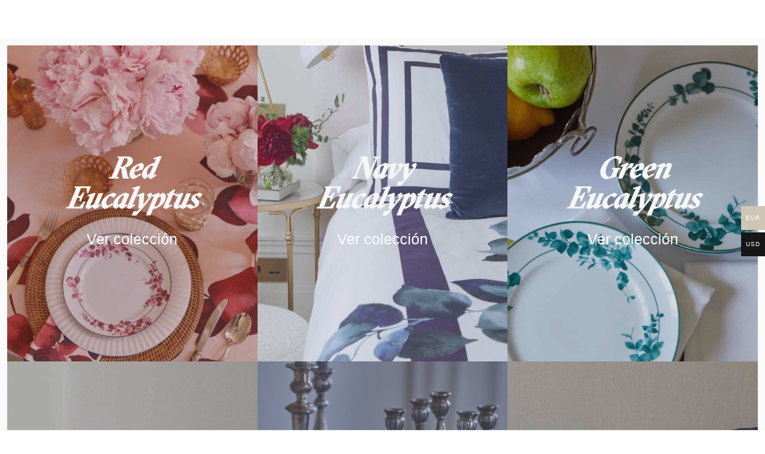

--- FILE ---
content_type: text/html; charset=UTF-8
request_url: https://www.thelino.com/elementskit-content/dynamic-content-megamenu-menuitem4870/
body_size: 10188
content:
<!DOCTYPE html><html lang="en-GB"><head><meta charset="UTF-8"><meta name='robots' content='index, follow, max-image-preview:large, max-snippet:-1, max-video-preview:-1' />  <script data-cfasync="false" data-pagespeed-no-defer>var gtm4wp_datalayer_name = "dataLayer";
	var dataLayer = dataLayer || [];
	const gtm4wp_use_sku_instead = false;
	const gtm4wp_currency = 'USD';
	const gtm4wp_product_per_impression = 10;
	const gtm4wp_clear_ecommerce = false;
	const gtm4wp_datalayer_max_timeout = 2000;</script> <link media="all" href="https://www.thelino.com/wp-content/cache/autoptimize/css/autoptimize_16d6be6d283486c23d01db03cd2d1b58.css" rel="stylesheet"><link media="only screen and (max-width: 768px)" href="https://www.thelino.com/wp-content/cache/autoptimize/css/autoptimize_645e25746732f92ab8912b8a07744c57.css" rel="stylesheet"><title>dynamic-content-megamenu-menuitem4870 - thelino</title><link rel="canonical" href="https://www.thelino.com/elementskit-content/dynamic-content-megamenu-menuitem4870/" /><meta property="og:locale" content="en_GB" /><meta property="og:type" content="article" /><meta property="og:title" content="dynamic-content-megamenu-menuitem4870 - thelino" /><meta property="og:description" content="Red Eucalyptus Ver colección Navy Eucalyptus Ver colección Green Eucalyptus Ver colección Essentials Ver colección Night Ver colección Dandelion Ver colección JapanYellow Ver colección Japan Acqua Ver colección Princess Eucalyptus Ver colección" /><meta property="og:url" content="https://www.thelino.com/elementskit-content/dynamic-content-megamenu-menuitem4870/" /><meta property="og:site_name" content="thelino" /><meta property="article:modified_time" content="2021-10-19T09:32:34+00:00" /><meta name="twitter:card" content="summary_large_image" /><meta name="twitter:label1" content="Estimated reading time" /><meta name="twitter:data1" content="1 minute" /> <script type="application/ld+json" class="yoast-schema-graph">{"@context":"https://schema.org","@graph":[{"@type":"WebPage","@id":"https://www.thelino.com/elementskit-content/dynamic-content-megamenu-menuitem4870/","url":"https://www.thelino.com/elementskit-content/dynamic-content-megamenu-menuitem4870/","name":"dynamic-content-megamenu-menuitem4870 - thelino","isPartOf":{"@id":"https://www.thelino.com/#website"},"datePublished":"2021-10-15T12:43:30+00:00","dateModified":"2021-10-19T09:32:34+00:00","breadcrumb":{"@id":"https://www.thelino.com/elementskit-content/dynamic-content-megamenu-menuitem4870/#breadcrumb"},"inLanguage":"en-GB","potentialAction":[{"@type":"ReadAction","target":["https://www.thelino.com/elementskit-content/dynamic-content-megamenu-menuitem4870/"]}]},{"@type":"BreadcrumbList","@id":"https://www.thelino.com/elementskit-content/dynamic-content-megamenu-menuitem4870/#breadcrumb","itemListElement":[{"@type":"ListItem","position":1,"name":"Home","item":"https://www.thelino.com/"},{"@type":"ListItem","position":2,"name":"dynamic-content-megamenu-menuitem4870"}]},{"@type":"WebSite","@id":"https://www.thelino.com/#website","url":"https://www.thelino.com/","name":"thelino","description":"","publisher":{"@id":"https://www.thelino.com/#organization"},"potentialAction":[{"@type":"SearchAction","target":{"@type":"EntryPoint","urlTemplate":"https://www.thelino.com/?s={search_term_string}"},"query-input":"required name=search_term_string"}],"inLanguage":"en-GB"},{"@type":"Organization","@id":"https://www.thelino.com/#organization","name":"The Lino","url":"https://www.thelino.com/","logo":{"@type":"ImageObject","inLanguage":"en-GB","@id":"https://www.thelino.com/#/schema/logo/image/","url":"https://www.thelino.com/wp-content/uploads/2020/10/Logotipo-Horizontal2-RGB_Positivo.png","contentUrl":"https://www.thelino.com/wp-content/uploads/2020/10/Logotipo-Horizontal2-RGB_Positivo.png","width":8000,"height":4501,"caption":"The Lino"},"image":{"@id":"https://www.thelino.com/#/schema/logo/image/"}}]}</script>  <script defer id="pys-version-script" src="[data-uri]"></script> <link rel="alternate" type="application/rss+xml" title="thelino &raquo; Feed" href="https://www.thelino.com/feed/" /><link rel="alternate" type="application/rss+xml" title="thelino &raquo; Comments Feed" href="https://www.thelino.com/comments/feed/" /><style id='woocommerce-multi-currency-inline-css'>.woocommerce-multi-currency .wmc-list-currencies .wmc-currency.wmc-active,.woocommerce-multi-currency .wmc-list-currencies .wmc-currency:hover {background: #cec6b5 !important;}
		.woocommerce-multi-currency .wmc-list-currencies .wmc-currency,.woocommerce-multi-currency .wmc-title, .woocommerce-multi-currency.wmc-price-switcher a {background: #171717 !important;}
		.woocommerce-multi-currency .wmc-title, .woocommerce-multi-currency .wmc-list-currencies .wmc-currency span,.woocommerce-multi-currency .wmc-list-currencies .wmc-currency a,.woocommerce-multi-currency.wmc-price-switcher a {color: #ffffff !important;}.woocommerce-multi-currency.wmc-shortcode .wmc-currency{background-color:#ffffff;color:#212121}.woocommerce-multi-currency.wmc-shortcode .wmc-currency.wmc-active,.woocommerce-multi-currency.wmc-shortcode .wmc-current-currency{background-color:#ffffff;color:#212121}.woocommerce-multi-currency.wmc-shortcode.vertical-currency-symbols-circle:not(.wmc-currency-trigger-click) .wmc-currency-wrapper:hover .wmc-sub-currency,.woocommerce-multi-currency.wmc-shortcode.vertical-currency-symbols-circle.wmc-currency-trigger-click .wmc-sub-currency{animation: height_slide 100ms;}@keyframes height_slide {0% {height: 0;} 100% {height: 100%;} }</style><style id='woocommerce-gateway-redsys-imagenes-tarjetas-style-inline-css'>.wp-block-create-block-bloques-redsys{padding:2px}.wp-block-redsys-payment-images{align-items:center;display:flex;flex-wrap:nowrap;justify-content:flex-start}</style><style id='classic-theme-styles-inline-css'>/*! This file is auto-generated */
.wp-block-button__link{color:#fff;background-color:#32373c;border-radius:9999px;box-shadow:none;text-decoration:none;padding:calc(.667em + 2px) calc(1.333em + 2px);font-size:1.125em}.wp-block-file__button{background:#32373c;color:#fff;text-decoration:none}</style><link rel='stylesheet' id='uaf_client_css-css' href='https://www.thelino.com/wp-content/cache/autoptimize/css/autoptimize_single_047aa22aa6f7e23a55938ac2acd54857.css' media='all' /><style id='woocommerce-inline-inline-css'>.woocommerce form .form-row .required { visibility: visible; }</style><link rel='stylesheet' id='elementor-post-5-css' href='https://www.thelino.com/wp-content/cache/autoptimize/css/autoptimize_single_73bc028497f18a7a79b951727ddec2a7.css' media='all' /><link rel='stylesheet' id='elementor-global-css' href='https://www.thelino.com/wp-content/cache/autoptimize/css/autoptimize_single_8cf7c700dacaa8f7b0e809be6c7d4725.css' media='all' /><link rel='stylesheet' id='elementor-post-4873-css' href='https://www.thelino.com/wp-content/cache/autoptimize/css/autoptimize_single_96d98ee7f93597137150443a809cb75e.css' media='all' /> <script src="https://www.thelino.com/wp-includes/js/jquery/jquery.min.js" id="jquery-core-js"></script> <script defer src="https://www.thelino.com/wp-includes/js/jquery/jquery-migrate.min.js" id="jquery-migrate-js"></script> <script defer id="woocommerce-multi-currency-js-extra" src="[data-uri]"></script> <script defer src="https://www.thelino.com/wp-content/plugins/woocommerce-multi-currency/js/woocommerce-multi-currency.min.js" id="woocommerce-multi-currency-js"></script> <script defer src="https://www.thelino.com/wp-content/plugins/product-image-hover-effects-wooc-wpshare247/assets/js/fancybox/dist/jquery.fancybox.min.js" id="wpshare247.com_piew_jquery.fancybox.min.js-js"></script> <script defer src="https://www.thelino.com/wp-content/plugins/woocommerce/assets/js/jquery-blockui/jquery.blockUI.min.js" id="jquery-blockui-js" defer data-wp-strategy="defer"></script> <script defer id="wc-add-to-cart-js-extra" src="[data-uri]"></script> <script defer src="https://www.thelino.com/wp-content/plugins/woocommerce/assets/js/frontend/add-to-cart.min.js" id="wc-add-to-cart-js" defer data-wp-strategy="defer"></script> <script defer src="https://www.thelino.com/wp-content/plugins/woocommerce/assets/js/js-cookie/js.cookie.min.js" id="js-cookie-js" defer data-wp-strategy="defer"></script> <script defer id="woocommerce-js-extra" src="[data-uri]"></script> <script defer src="https://www.thelino.com/wp-content/plugins/woocommerce/assets/js/frontend/woocommerce.min.js" id="woocommerce-js" defer data-wp-strategy="defer"></script> <script defer id="WCPAY_ASSETS-js-extra" src="[data-uri]"></script> <script defer src="https://www.thelino.com/wp-content/plugins/pixelyoursite/dist/scripts/jquery.bind-first-0.2.3.min.js" id="jquery-bind-first-js"></script> <script defer src="https://www.thelino.com/wp-content/plugins/pixelyoursite/dist/scripts/js.cookie-2.1.3.min.js" id="js-cookie-pys-js"></script> <script id="pys-js-extra">var pysOptions = {"staticEvents":[],"dynamicEvents":[],"triggerEvents":[],"triggerEventTypes":[],"ga":{"trackingIds":["UA-195910397-1"],"commentEventEnabled":true,"downloadEnabled":true,"formEventEnabled":true,"crossDomainEnabled":false,"crossDomainAcceptIncoming":false,"crossDomainDomains":[],"isDebugEnabled":[false],"disableAdvertisingFeatures":false,"disableAdvertisingPersonalization":false,"wooVariableAsSimple":false},"debug":"","siteUrl":"https:\/\/www.thelino.com","ajaxUrl":"https:\/\/www.thelino.com\/wp-admin\/admin-ajax.php","ajax_event":"46193f90a9","enable_remove_download_url_param":"1","cookie_duration":"7","last_visit_duration":"60","enable_success_send_form":"","ajaxForServerEvent":"1","send_external_id":"1","external_id_expire":"180","google_consent_mode":"1","gdpr":{"ajax_enabled":false,"all_disabled_by_api":false,"facebook_disabled_by_api":false,"analytics_disabled_by_api":false,"google_ads_disabled_by_api":false,"pinterest_disabled_by_api":false,"bing_disabled_by_api":false,"externalID_disabled_by_api":false,"facebook_prior_consent_enabled":true,"analytics_prior_consent_enabled":true,"google_ads_prior_consent_enabled":null,"pinterest_prior_consent_enabled":true,"bing_prior_consent_enabled":true,"cookiebot_integration_enabled":false,"cookiebot_facebook_consent_category":"marketing","cookiebot_analytics_consent_category":"statistics","cookiebot_tiktok_consent_category":"marketing","cookiebot_google_ads_consent_category":null,"cookiebot_pinterest_consent_category":"marketing","cookiebot_bing_consent_category":"marketing","consent_magic_integration_enabled":false,"real_cookie_banner_integration_enabled":false,"cookie_notice_integration_enabled":false,"cookie_law_info_integration_enabled":false,"analytics_storage":{"enabled":true,"value":"granted","filter":false},"ad_storage":{"enabled":true,"value":"granted","filter":false},"ad_user_data":{"enabled":true,"value":"granted","filter":false},"ad_personalization":{"enabled":true,"value":"granted","filter":false}},"cookie":{"disabled_all_cookie":false,"disabled_start_session_cookie":false,"disabled_advanced_form_data_cookie":false,"disabled_landing_page_cookie":false,"disabled_first_visit_cookie":false,"disabled_trafficsource_cookie":false,"disabled_utmTerms_cookie":false,"disabled_utmId_cookie":false},"tracking_analytics":{"TrafficSource":"direct","TrafficLanding":"undefined","TrafficUtms":[],"TrafficUtmsId":[]},"woo":{"enabled":true,"enabled_save_data_to_orders":true,"addToCartOnButtonEnabled":true,"addToCartOnButtonValueEnabled":true,"addToCartOnButtonValueOption":"price","singleProductId":null,"removeFromCartSelector":"form.woocommerce-cart-form .remove","addToCartCatchMethod":"add_cart_js","is_order_received_page":false,"containOrderId":false},"edd":{"enabled":false}};</script> <script defer src="https://www.thelino.com/wp-content/cache/autoptimize/js/autoptimize_single_c87c7a313aa0c6ab6c4e1adbaf762797.js" id="pys-js"></script> <script defer id="woocommerce-multi-currency-switcher-js-extra" src="[data-uri]"></script> <script defer src="https://www.thelino.com/wp-content/plugins/woocommerce-multi-currency/js/woocommerce-multi-currency-switcher.min.js" id="woocommerce-multi-currency-switcher-js"></script> <link rel="https://api.w.org/" href="https://www.thelino.com/wp-json/" /><link rel="alternate" type="application/json" href="https://www.thelino.com/wp-json/wp/v2/elementskit-content/4873" /><link rel="alternate" type="application/json+oembed" href="https://www.thelino.com/wp-json/oembed/1.0/embed?url=https%3A%2F%2Fwww.thelino.com%2Felementskit-content%2Fdynamic-content-megamenu-menuitem4870%2F" /><link rel="alternate" type="text/xml+oembed" href="https://www.thelino.com/wp-json/oembed/1.0/embed?url=https%3A%2F%2Fwww.thelino.com%2Felementskit-content%2Fdynamic-content-megamenu-menuitem4870%2F&#038;format=xml" /><meta name="facebook-domain-verification" content="gn1zyh2y31anb13m8loastalny8dsf" />  <script data-cfasync="false" data-pagespeed-no-defer>var dataLayer_content = {"pagePostType":"elementskit_content","pagePostType2":"single-elementskit_content","cartContent":{"totals":{"applied_coupons":[],"discount_total":0,"subtotal":0,"total":0},"items":[]}};
	dataLayer.push( dataLayer_content );</script> <script data-cfasync="false" data-pagespeed-no-defer>(function(w,d,s,l,i){w[l]=w[l]||[];w[l].push({'gtm.start':
new Date().getTime(),event:'gtm.js'});var f=d.getElementsByTagName(s)[0],
j=d.createElement(s),dl=l!='dataLayer'?'&l='+l:'';j.async=true;j.src=
'//www.googletagmanager.com/gtm.js?id='+i+dl;f.parentNode.insertBefore(j,f);
})(window,document,'script','dataLayer','GTM-TG86XTT5');</script> <meta name="generator" content=" WooCommerce Redsys Gateway v.26.1.0"> <noscript><style>.woocommerce-product-gallery{ opacity: 1 !important; }</style></noscript><meta name="generator" content="Elementor 3.21.4; features: e_optimized_assets_loading, e_optimized_css_loading, additional_custom_breakpoints; settings: css_print_method-external, google_font-enabled, font_display-auto"><meta name="robots" content="noindex,nofollow" /><link rel="icon" href="https://sp-ao.shortpixel.ai/client/to_webp,q_glossy,ret_img,w_32,h_32/https://www.thelino.com/wp-content/uploads/2020/10/cropped-isotipo-cuadrado-14-1-32x32.png" sizes="32x32" /><link rel="icon" href="https://sp-ao.shortpixel.ai/client/to_webp,q_glossy,ret_img,w_192,h_192/https://www.thelino.com/wp-content/uploads/2020/10/cropped-isotipo-cuadrado-14-1-192x192.png" sizes="192x192" /><link rel="apple-touch-icon" href="https://sp-ao.shortpixel.ai/client/to_webp,q_glossy,ret_img,w_180,h_180/https://www.thelino.com/wp-content/uploads/2020/10/cropped-isotipo-cuadrado-14-1-180x180.png" /><meta name="msapplication-TileImage" content="https://www.thelino.com/wp-content/uploads/2020/10/cropped-isotipo-cuadrado-14-1-270x270.png" /><style id="wp-custom-css">/* CAMBIOS MENU */
.page-id-15 .elementor-menu-cart__toggle_button .woocommerce-Price-amount {
	color:white!important;
}

.page-id-3255 .woocommerce-Price-amount {
	color:white!important;
}

/* CAMBIOS WOOCOMMERCE */

.woocommerce-message {
    border-color: #752332 !important; 
    background-color: #F6F6F6 !important; 
	font-family: GTSectra!important; 
}

.woocommerce-info {
	border-top-color: #752332 !important;
	background-color: #F6F6F6 !important; 
	font-family: GTSectra!important; 
}

.woocommerce-info a:link {
	color: #808080!important;
}

.woocommerce-info a:hover {
	color: #D3D3D3!important;
}

.woocommerce-privacy-policy-text a:link {color: #808080!important;
	
}

.woocommerce-privacy-policy-text a:hover {color: #D3D3D3!important;
	
}

.woocommerce-cart table th, table td {
    background-color: #fff;
	border: 1px solid #fff;
}

.woocommerce div.product .stock {
	color: #fff;
}

.woocommerce-cart table th, table td {
    background-color: white!important;
}

.woocommerce .woocommerce-error:before, .woocommerce .woocommerce-info:before, .woocommerce .woocommerce-message:before {
display: none;
}

.woocommerce-info::before{
	display: none!important;
}

.woocommerce button.button.alt {
	background-color: #000!important;
}

.woocommerce-EditAccountForm legend {
	font-family: gtsectra!important;
	letter-spacing: 2.7px;
	font-size: 20px;
	font-weight: 600;
}

.woocommerce-EditAccountForm fieldset {
	border: none!important;
	margin: 0px;
	padding-left: 0px!important;
}

.woocommerce button.button.alt:hover {
	color: black!important;
	background-color: #D3D3D3!important;
}

.woocommerce-checkout #payment {
	background: #fff!important;
}

.elementor-widget-woocommerce-menu-cart .elementor-menu-cart__footer-buttons .elementor-button {
	font-size: 15px!important;
	position: center;
}

.elementor-menu-cart__container .elementor-menu-cart__main {
	padding-top: 15px!important;
}

/*CAMBIOS PRODUCT SIGNLE PAGE*/

.woocommerce-variation-price {
	font-family: "GTSectra";
	color: #333333!important;
	font-size: 2em;
}

.woocommerce-variation-price label {
	font-family: "GTSectra";
	color: #333333!important;
	font-size: 2em;
}

.woocommerce div.product form.cart .variations select {
	border-radius: 0px;
	font-family: "Roboto";
	font-size: 12px;
	letter-spacing: 1px;
}

.woocommerce-Price-amount amount bdi {
		color: #333333!important;
}

.woocommerce div.product form.cart .reset_variations {
	display: none!important;
}
#pa_size a .reset_variations {
	display: none;
}

.dtwcbe-product-page *, .dtwcbe-product-page :after, .dtwcbe-product-page :before {
	color: #333333;
}

.woocommerce div.product form.cart .variations label {
	font-family: "GTSectra";
}
.variations th.label {
		background-color: #fff;
}
.woocommerce div.product .stock {
	display: none;
}

.woocommerce div.product form.cart .button {
	margin-left: 10%;
}

.woocommerce-loop-product__title {
	font-family: "GTSectra";
	color: #333333!important;
	font-size: 2em;
}

.woocommerce-Price-currencySymbol {
	border-radius: 0px;
	font-family: "Roboto";
	font-size: 12px;
	letter-spacing: 1px;
}

.button .product_type_variable {
	font-family: "GTSectra";
	color: #333333!important;
	font-size: 2em;
}

.woorelated-title {
	font-family: "GTSectra";
	color: #333333!important;
	font-size: 2em;
}

.add_to_cart_button {
	font-family: "GTSectra";
	color: #333333!important;
	font-size: 2em;
}

.woocommerce-Price-amount {
	font-family: "GTSectra";
	color: #333333!important;
	font-size: 1em;
}

#wcpay-payment-request-button-separator {
	display: none!important;
}

.StripeElement {
	display: none;
}


/* FINALIZAR COMPRA */





/*CAMBIOS COLLECITON PAGE*/

.woocommerce-pagination .page-numbers {
	font-family: 'Montserrat';
	font-size: 12px;
	color: #333333;
}

.woocommerce-pagination .page-numbers:hover {
	font-family: 'Montserrat';
	font-size: 12px;
	color: #F6F6F6;
}

.woocommerce nav.woocommerce-pagination ul {
	border: none;
}


.availability_date {
	font-family: 'Montserrat';
	font-size: 12px;
	color: #894039;
	text-transform: uppercase;
	letter-spacing: .1em;
}

/* CAMBIOS CHECKOUT PAGE*/

@media screen and (max-width: 641px) {
	.elementor-element-51b8c472 {
		padding: 10px!important;
	}
	.elementor-element-1d40ca60 {
		padding: 10px!important;
	}
}

@media (min-width: 1025px){
    .elementskit-megamenu-has .elementskit-megamenu-panel {
			transition: 1000ms !important;
    }
	.no-link a {
    pointer-events: none !important;
    cursor: default;
}
}


.elementor-slides .swiper-slide-bg {
	opacity:.9;
	background-color: white;
}

.change-cursor {
	cursor: default;
}

.plsfe-switcher ul {
	display: inline-block;
	list-style-type: none!important;
}</style><meta name="viewport" content="width=device-width, initial-scale=1.0, viewport-fit=cover" /></head><body data-rsssl=1 class="elementskit_content-template elementskit_content-template-elementor_canvas single single-elementskit_content postid-4873 wp-custom-logo theme-hello-elementor woocommerce-multi-currency-EUR woocommerce-no-js elementor-default elementor-template-canvas elementor-kit-5 elementor-page elementor-page-4873"> <noscript><iframe src="https://www.googletagmanager.com/ns.html?id=GTM-TG86XTT5" height="0" width="0" style="display:none;visibility:hidden" aria-hidden="true"></iframe></noscript><div data-elementor-type="wp-post" data-elementor-id="4873" class="elementor elementor-4873" data-elementor-post-type="elementskit_content"><section class="elementor-section elementor-top-section elementor-element elementor-element-328516a elementor-section-full_width elementor-section-stretched elementor-section-height-default elementor-section-height-default" data-id="328516a" data-element_type="section" data-settings="{&quot;stretch_section&quot;:&quot;section-stretched&quot;}"><div class="elementor-container elementor-column-gap-no"><div class="elementor-column elementor-col-33 elementor-top-column elementor-element elementor-element-350dc92" data-id="350dc92" data-element_type="column" data-settings="{&quot;background_background&quot;:&quot;classic&quot;}"><div class="elementor-widget-wrap elementor-element-populated"><div class="elementor-background-overlay"></div><div class="elementor-element elementor-element-08faba1 elementor-widget elementor-widget-heading" data-id="08faba1" data-element_type="widget" data-widget_type="heading.default"><div class="elementor-widget-container"><style>/*! elementor - v3.21.0 - 30-04-2024 */
.elementor-heading-title{padding:0;margin:0;line-height:1}.elementor-widget-heading .elementor-heading-title[class*=elementor-size-]>a{color:inherit;font-size:inherit;line-height:inherit}.elementor-widget-heading .elementor-heading-title.elementor-size-small{font-size:15px}.elementor-widget-heading .elementor-heading-title.elementor-size-medium{font-size:19px}.elementor-widget-heading .elementor-heading-title.elementor-size-large{font-size:29px}.elementor-widget-heading .elementor-heading-title.elementor-size-xl{font-size:39px}.elementor-widget-heading .elementor-heading-title.elementor-size-xxl{font-size:59px}</style><h2 class="elementor-heading-title elementor-size-default"><a href="https://www.thelino.com/categoria-producto/coleccion/eucalyptus/eucalyptus-red-es">Red Eucalyptus</a></h2></div></div><div class="elementor-element elementor-element-be42ab0 elementor-align-center elementor-widget elementor-widget-button" data-id="be42ab0" data-element_type="widget" data-widget_type="button.default"><div class="elementor-widget-container"><div class="elementor-button-wrapper"> <a class="elementor-button elementor-button-link elementor-size-sm" href="https://www.thelino.com/categoria-producto/coleccion/eucalyptus/eucalyptus-red-es"> <span class="elementor-button-content-wrapper"> <span class="elementor-button-text">Ver colección</span> </span> </a></div></div></div></div></div><div class="elementor-column elementor-col-33 elementor-top-column elementor-element elementor-element-3c35651" data-id="3c35651" data-element_type="column" data-settings="{&quot;background_background&quot;:&quot;classic&quot;}"><div class="elementor-widget-wrap elementor-element-populated"><div class="elementor-background-overlay"></div><div class="elementor-element elementor-element-4e23439 elementor-widget elementor-widget-heading" data-id="4e23439" data-element_type="widget" data-widget_type="heading.default"><div class="elementor-widget-container"><h2 class="elementor-heading-title elementor-size-default"><a href="https://www.thelino.com/categoria-producto/coleccion/eucalyptus/eucalyptus-navy-es">Navy Eucalyptus</a></h2></div></div><div class="elementor-element elementor-element-c704716 elementor-align-center elementor-widget elementor-widget-button" data-id="c704716" data-element_type="widget" data-widget_type="button.default"><div class="elementor-widget-container"><div class="elementor-button-wrapper"> <a class="elementor-button elementor-button-link elementor-size-sm" href="https://www.thelino.com/categoria-producto/coleccion/eucalyptus/eucalyptus-navy-es"> <span class="elementor-button-content-wrapper"> <span class="elementor-button-text">Ver colección</span> </span> </a></div></div></div></div></div><div class="elementor-column elementor-col-33 elementor-top-column elementor-element elementor-element-8991ce0" data-id="8991ce0" data-element_type="column" data-settings="{&quot;background_background&quot;:&quot;classic&quot;}"><div class="elementor-widget-wrap elementor-element-populated"><div class="elementor-background-overlay"></div><div class="elementor-element elementor-element-840d779 elementor-widget elementor-widget-heading" data-id="840d779" data-element_type="widget" data-widget_type="heading.default"><div class="elementor-widget-container"><h2 class="elementor-heading-title elementor-size-default"><a href="https://www.thelino.com/categoria-producto/coleccion/eucalyptus/eucalyptus-green-es">Green Eucalyptus</a></h2></div></div><div class="elementor-element elementor-element-4ae3588 elementor-align-center elementor-widget elementor-widget-button" data-id="4ae3588" data-element_type="widget" data-widget_type="button.default"><div class="elementor-widget-container"><div class="elementor-button-wrapper"> <a class="elementor-button elementor-button-link elementor-size-sm" href="https://www.thelino.com/categoria-producto/coleccion/eucalyptus/eucalyptus-green-es"> <span class="elementor-button-content-wrapper"> <span class="elementor-button-text">Ver colección</span> </span> </a></div></div></div></div></div></div></section><section class="elementor-section elementor-top-section elementor-element elementor-element-e851984 elementor-section-full_width elementor-section-stretched elementor-section-height-default elementor-section-height-default" data-id="e851984" data-element_type="section" data-settings="{&quot;stretch_section&quot;:&quot;section-stretched&quot;}"><div class="elementor-container elementor-column-gap-no"><div class="elementor-column elementor-col-33 elementor-top-column elementor-element elementor-element-373d28b" data-id="373d28b" data-element_type="column" data-settings="{&quot;background_background&quot;:&quot;classic&quot;}"><div class="elementor-widget-wrap elementor-element-populated"><div class="elementor-background-overlay"></div><div class="elementor-element elementor-element-4c470b2 elementor-widget elementor-widget-heading" data-id="4c470b2" data-element_type="widget" data-widget_type="heading.default"><div class="elementor-widget-container"><h2 class="elementor-heading-title elementor-size-default"><a href="https://www.thelino.com/categoria-producto/coleccion/essentials-es">Essentials</a></h2></div></div><div class="elementor-element elementor-element-092cd6e elementor-align-center elementor-widget elementor-widget-button" data-id="092cd6e" data-element_type="widget" data-widget_type="button.default"><div class="elementor-widget-container"><div class="elementor-button-wrapper"> <a class="elementor-button elementor-button-link elementor-size-sm" href="https://www.thelino.com/categoria-producto/coleccion/essentials-es"> <span class="elementor-button-content-wrapper"> <span class="elementor-button-text">Ver colección</span> </span> </a></div></div></div></div></div><div class="elementor-column elementor-col-33 elementor-top-column elementor-element elementor-element-608be44" data-id="608be44" data-element_type="column" data-settings="{&quot;background_background&quot;:&quot;classic&quot;}"><div class="elementor-widget-wrap elementor-element-populated"><div class="elementor-background-overlay"></div><div class="elementor-element elementor-element-7249303 elementor-widget elementor-widget-heading" data-id="7249303" data-element_type="widget" data-widget_type="heading.default"><div class="elementor-widget-container"><h2 class="elementor-heading-title elementor-size-default"><a href="https://www.thelino.com/categoria-producto/coleccion/night-es">Night</a></h2></div></div><div class="elementor-element elementor-element-1b92d61 elementor-align-center elementor-widget elementor-widget-button" data-id="1b92d61" data-element_type="widget" data-widget_type="button.default"><div class="elementor-widget-container"><div class="elementor-button-wrapper"> <a class="elementor-button elementor-button-link elementor-size-sm" href="https://www.thelino.com/categoria-producto/coleccion/night-es"> <span class="elementor-button-content-wrapper"> <span class="elementor-button-text">Ver colección</span> </span> </a></div></div></div></div></div><div class="elementor-column elementor-col-33 elementor-top-column elementor-element elementor-element-01d446d" data-id="01d446d" data-element_type="column" data-settings="{&quot;background_background&quot;:&quot;classic&quot;}"><div class="elementor-widget-wrap elementor-element-populated"><div class="elementor-background-overlay"></div><div class="elementor-element elementor-element-3189f25 elementor-widget elementor-widget-heading" data-id="3189f25" data-element_type="widget" data-widget_type="heading.default"><div class="elementor-widget-container"><h2 class="elementor-heading-title elementor-size-default"><a href="https://www.thelino.com/categoria-producto/coleccion/dandelion-es">Dandelion</a></h2></div></div><div class="elementor-element elementor-element-353fc00 elementor-align-center elementor-widget elementor-widget-button" data-id="353fc00" data-element_type="widget" data-widget_type="button.default"><div class="elementor-widget-container"><div class="elementor-button-wrapper"> <a class="elementor-button elementor-button-link elementor-size-sm" href="https://www.thelino.com/categoria-producto/coleccion/dandelion-es"> <span class="elementor-button-content-wrapper"> <span class="elementor-button-text">Ver colección</span> </span> </a></div></div></div></div></div></div></section><section class="elementor-section elementor-top-section elementor-element elementor-element-dc751c0 elementor-section-full_width elementor-section-stretched elementor-section-height-default elementor-section-height-default" data-id="dc751c0" data-element_type="section" data-settings="{&quot;stretch_section&quot;:&quot;section-stretched&quot;}"><div class="elementor-container elementor-column-gap-no"><div class="elementor-column elementor-col-33 elementor-top-column elementor-element elementor-element-f479418" data-id="f479418" data-element_type="column" data-settings="{&quot;background_background&quot;:&quot;classic&quot;}"><div class="elementor-widget-wrap elementor-element-populated"><div class="elementor-background-overlay"></div><div class="elementor-element elementor-element-4fa77ac elementor-widget elementor-widget-heading" data-id="4fa77ac" data-element_type="widget" data-widget_type="heading.default"><div class="elementor-widget-container"><h2 class="elementor-heading-title elementor-size-default"><a href="https://www.thelino.com/categoria-producto/coleccion/japan/japan-yellow-es">Japan<br>Yellow</a></h2></div></div><div class="elementor-element elementor-element-ac23182 elementor-align-center elementor-widget elementor-widget-button" data-id="ac23182" data-element_type="widget" data-widget_type="button.default"><div class="elementor-widget-container"><div class="elementor-button-wrapper"> <a class="elementor-button elementor-button-link elementor-size-sm" href="https://www.thelino.com/categoria-producto/coleccion/japan/japan-yellow-es"> <span class="elementor-button-content-wrapper"> <span class="elementor-button-text">Ver colección</span> </span> </a></div></div></div></div></div><div class="elementor-column elementor-col-33 elementor-top-column elementor-element elementor-element-2186ff8" data-id="2186ff8" data-element_type="column" data-settings="{&quot;background_background&quot;:&quot;classic&quot;}"><div class="elementor-widget-wrap elementor-element-populated"><div class="elementor-background-overlay"></div><div class="elementor-element elementor-element-e8b2b0c elementor-widget elementor-widget-heading" data-id="e8b2b0c" data-element_type="widget" data-widget_type="heading.default"><div class="elementor-widget-container"><h2 class="elementor-heading-title elementor-size-default"><a href="https://www.thelino.com/categoria-producto/coleccion/japan/japan-acqua-es">Japan <br>Acqua</a></h2></div></div><div class="elementor-element elementor-element-6bafbb4 elementor-align-center elementor-widget elementor-widget-button" data-id="6bafbb4" data-element_type="widget" data-widget_type="button.default"><div class="elementor-widget-container"><div class="elementor-button-wrapper"> <a class="elementor-button elementor-button-link elementor-size-sm" href="https://www.thelino.com/categoria-producto/coleccion/japan/japan-acqua-es"> <span class="elementor-button-content-wrapper"> <span class="elementor-button-text">Ver colección</span> </span> </a></div></div></div></div></div><div class="elementor-column elementor-col-33 elementor-top-column elementor-element elementor-element-d83b3ab" data-id="d83b3ab" data-element_type="column" data-settings="{&quot;background_background&quot;:&quot;classic&quot;}"><div class="elementor-widget-wrap elementor-element-populated"><div class="elementor-background-overlay"></div><div class="elementor-element elementor-element-ff42dc9 elementor-widget elementor-widget-heading" data-id="ff42dc9" data-element_type="widget" data-widget_type="heading.default"><div class="elementor-widget-container"><h2 class="elementor-heading-title elementor-size-default"><a href="https://www.thelino.com/categoria-producto/coleccion/princess-eucalyptus-es">Princess Eucalyptus</a></h2></div></div><div class="elementor-element elementor-element-09fb711 elementor-align-center elementor-widget elementor-widget-button" data-id="09fb711" data-element_type="widget" data-widget_type="button.default"><div class="elementor-widget-container"><div class="elementor-button-wrapper"> <a class="elementor-button elementor-button-link elementor-size-sm" href="https://www.thelino.com/categoria-producto/coleccion/princess-eucalyptus-es"> <span class="elementor-button-content-wrapper"> <span class="elementor-button-text">Ver colección</span> </span> </a></div></div></div></div></div></div></section></div><div class="woocommerce-multi-currency wmc-right style-1 wmc-bottom wmc-sidebar"
 style=""><div class="wmc-list-currencies"><div class="wmc-title"> Select your currency</div><div class="wmc-currency wmc-active"
 data-currency='EUR'> <a rel='nofollow' class="wmc-currency-redirect"
 data-currency="EUR" href="/elementskit-content/dynamic-content-megamenu-menuitem4870/?wmc-currency=EUR"> <span class="wmc-currency-content-left">EUR</span> <span class="wmc-currency-content-right"> Euro </span> </a></div><div class="wmc-currency "
 data-currency='USD'> <a rel='nofollow' class="wmc-currency-redirect"
 data-currency="USD" href="/elementskit-content/dynamic-content-megamenu-menuitem4870/?wmc-currency=USD"> <span class="wmc-currency-content-left">USD</span> <span class="wmc-currency-content-right"> United States (US) dollar </span> </a></div><div class="wmc-sidebar-open"></div></div></div> <noscript><style>.lazyload{display:none;}</style></noscript><script data-noptimize="1">window.lazySizesConfig=window.lazySizesConfig||{};window.lazySizesConfig.loadMode=1;</script><script defer data-noptimize="1" src='https://www.thelino.com/wp-content/plugins/autoptimize/classes/external/js/lazysizes.min.js?ao_version=3.1.13'></script> <script defer src="[data-uri]"></script> <script defer src="https://www.thelino.com/wp-content/plugins/woocommerce/assets/js/sourcebuster/sourcebuster.min.js" id="sourcebuster-js-js"></script> <script defer id="wc-order-attribution-js-extra" src="[data-uri]"></script> <script defer src="https://www.thelino.com/wp-content/plugins/woocommerce/assets/js/frontend/order-attribution.min.js" id="wc-order-attribution-js"></script> <script defer src="https://www.thelino.com/wp-content/cache/autoptimize/js/autoptimize_single_002330496115420568399c2a9a68b905.js" id="gtm4wp-ecommerce-generic-js"></script> <script defer src="https://www.thelino.com/wp-content/cache/autoptimize/js/autoptimize_single_35219a9172111f352f9f354c10e81f7a.js" id="gtm4wp-woocommerce-js"></script> <script defer src="https://www.thelino.com/wp-content/cache/autoptimize/js/autoptimize_single_94d041d462db321cdb888066586f2068.js" id="elementskit-framework-js-frontend-js"></script> <script defer id="elementskit-framework-js-frontend-js-after" src="[data-uri]"></script> <script defer src="https://www.thelino.com/wp-content/cache/autoptimize/js/autoptimize_single_6c087aaba5bcb76bc96366600b854e20.js" id="ekit-widget-scripts-js"></script> <script defer src="https://www.thelino.com/wp-content/plugins/elementor-pro/assets/js/webpack-pro.runtime.min.js" id="elementor-pro-webpack-runtime-js"></script> <script defer src="https://www.thelino.com/wp-content/plugins/elementor/assets/js/webpack.runtime.min.js" id="elementor-webpack-runtime-js"></script> <script defer src="https://www.thelino.com/wp-content/plugins/elementor/assets/js/frontend-modules.min.js" id="elementor-frontend-modules-js"></script> <script defer src="https://www.thelino.com/wp-includes/js/dist/vendor/wp-polyfill-inert.min.js" id="wp-polyfill-inert-js"></script> <script defer src="https://www.thelino.com/wp-includes/js/dist/vendor/regenerator-runtime.min.js" id="regenerator-runtime-js"></script> <script defer src="https://www.thelino.com/wp-includes/js/dist/vendor/wp-polyfill.min.js" id="wp-polyfill-js"></script> <script defer src="https://www.thelino.com/wp-includes/js/dist/hooks.min.js" id="wp-hooks-js"></script> <script defer src="https://www.thelino.com/wp-includes/js/dist/i18n.min.js" id="wp-i18n-js"></script> <script defer id="wp-i18n-js-after" src="[data-uri]"></script> <script defer id="elementor-pro-frontend-js-before" src="[data-uri]"></script> <script defer src="https://www.thelino.com/wp-content/plugins/elementor-pro/assets/js/frontend.min.js" id="elementor-pro-frontend-js"></script> <script defer src="https://www.thelino.com/wp-content/plugins/elementor/assets/lib/waypoints/waypoints.min.js" id="elementor-waypoints-js"></script> <script defer src="https://www.thelino.com/wp-includes/js/jquery/ui/core.min.js" id="jquery-ui-core-js"></script> <script defer id="elementor-frontend-js-before" src="[data-uri]"></script> <script defer src="https://www.thelino.com/wp-content/plugins/elementor/assets/js/frontend.min.js" id="elementor-frontend-js"></script> <script defer src="https://www.thelino.com/wp-content/plugins/elementor-pro/assets/js/elements-handlers.min.js" id="pro-elements-handlers-js"></script> <script defer src="https://www.thelino.com/wp-content/plugins/elementskit-lite/widgets/init/assets/js/animate-circle.min.js" id="animate-circle-js"></script> <script defer id="elementskit-elementor-js-extra" src="[data-uri]"></script> <script defer src="https://www.thelino.com/wp-content/cache/autoptimize/js/autoptimize_single_dd731faea661293a7146ed72a5fd6f79.js" id="elementskit-elementor-js"></script> </body></html>

--- FILE ---
content_type: text/css
request_url: https://www.thelino.com/wp-content/cache/autoptimize/css/autoptimize_single_047aa22aa6f7e23a55938ac2acd54857.css
body_size: -218
content:
@font-face{font-family:'gtsectra';src:url('/wp-content/uploads/useanyfont/9425GTSectra.woff2') format('woff2'),url('/wp-content/uploads/useanyfont/9425GTSectra.woff') format('woff');font-display:auto}.gtsectra{font-family:'gtsectra' !important}

--- FILE ---
content_type: text/css
request_url: https://www.thelino.com/wp-content/cache/autoptimize/css/autoptimize_single_73bc028497f18a7a79b951727ddec2a7.css
body_size: 131
content:
.elementor-kit-5{--e-global-color-primary:#f6f6f6;--e-global-color-secondary:#171717;--e-global-color-text:#894039;--e-global-color-accent:#eeebe2;--e-global-color-cd0a927:#894039;--e-global-color-11f849a:#f6f6f6;--e-global-typography-primary-font-family:"gtsectra";--e-global-typography-primary-font-size:50px;--e-global-typography-primary-font-weight:600;--e-global-typography-primary-font-style:italic;--e-global-typography-secondary-font-family:"gtsectra";--e-global-typography-secondary-font-weight:400;--e-global-typography-text-font-family:"gtsectra";--e-global-typography-text-font-weight:100;--e-global-typography-accent-font-family:"gtsectra";--e-global-typography-accent-font-weight:200}.elementor-kit-5 a{text-decoration:none}.elementor-section.elementor-section-boxed>.elementor-container{max-width:1140px}.e-con{--container-max-width:1140px}.elementor-widget:not(:last-child){margin-block-end:20px}.elementor-element{--widgets-spacing:20px 20px}{}h1.entry-title{display:var(--page-title-display)}.elementor-kit-5 e-page-transition{background-color:#ffbc7d}@media(max-width:1024px){.elementor-section.elementor-section-boxed>.elementor-container{max-width:1024px}.e-con{--container-max-width:1024px}}@media(max-width:767px){.elementor-section.elementor-section-boxed>.elementor-container{max-width:767px}.e-con{--container-max-width:767px}}

--- FILE ---
content_type: text/css
request_url: https://www.thelino.com/wp-content/cache/autoptimize/css/autoptimize_single_96d98ee7f93597137150443a809cb75e.css
body_size: 984
content:
.elementor-4873 .elementor-element.elementor-element-328516a{border-style:solid;border-width:12px 12px 0;border-color:#F6F6F68C;transition:background .3s,border .3s,border-radius .3s,box-shadow .3s;margin-top:5%;margin-bottom:0}.elementor-4873 .elementor-element.elementor-element-328516a>.elementor-background-overlay{transition:background .3s,border-radius .3s,opacity .3s}.elementor-4873 .elementor-element.elementor-element-350dc92:not(.elementor-motion-effects-element-type-background)>.elementor-widget-wrap,.elementor-4873 .elementor-element.elementor-element-350dc92>.elementor-widget-wrap>.elementor-motion-effects-container>.elementor-motion-effects-layer{background-image:url("https://www.thelino.com/wp-content/uploads/2021/06/Red-1.jpg");background-position:center center;background-size:cover}.elementor-4873 .elementor-element.elementor-element-350dc92:hover>.elementor-element-populated{background-color:var(--e-global-color-secondary);background-image:url("https://www.thelino.com/wp-content/uploads/2021/06/Red-2.jpg")}.elementor-4873 .elementor-element.elementor-element-350dc92>.elementor-element-populated>.elementor-background-overlay{background-color:var(--e-global-color-cd0a927);opacity:.29}.elementor-4873 .elementor-element.elementor-element-350dc92>.elementor-element-populated{transition:background 2.5s,border .3s,border-radius .3s,box-shadow .3s;padding:90px 0}.elementor-4873 .elementor-element.elementor-element-350dc92>.elementor-element-populated>.elementor-background-overlay{transition:background .3s,border-radius .3s,opacity .3s}.elementor-4873 .elementor-element.elementor-element-08faba1{text-align:center}.elementor-4873 .elementor-element.elementor-element-08faba1 .elementor-heading-title{font-family:"gtsectra",Sans-serif;font-size:50px;font-weight:600;font-style:italic}.elementor-4873 .elementor-element.elementor-element-08faba1>.elementor-widget-container{padding:90px 90px 0}.elementor-4873 .elementor-element.elementor-element-be42ab0 .elementor-button{font-family:"Gt Sectra",Sans-serif;font-size:25px;font-weight:200;background-color:#EEEBE200}.elementor-4873 .elementor-element.elementor-element-be42ab0>.elementor-widget-container{padding:0 0 90px}.elementor-4873 .elementor-element.elementor-element-3c35651:not(.elementor-motion-effects-element-type-background)>.elementor-widget-wrap,.elementor-4873 .elementor-element.elementor-element-3c35651>.elementor-widget-wrap>.elementor-motion-effects-container>.elementor-motion-effects-layer{background-image:url("https://www.thelino.com/wp-content/uploads/2021/06/Navy-E-1.jpg");background-position:center center;background-size:cover}.elementor-4873 .elementor-element.elementor-element-3c35651:hover>.elementor-element-populated{background-color:var(--e-global-color-secondary);background-image:url("https://www.thelino.com/wp-content/uploads/2021/06/Navy-E-2.jpg")}.elementor-4873 .elementor-element.elementor-element-3c35651>.elementor-element-populated>.elementor-background-overlay{background-color:#6e7493;opacity:.24}.elementor-4873 .elementor-element.elementor-element-3c35651>.elementor-element-populated{transition:background 2.5s,border .3s,border-radius .3s,box-shadow .3s;padding:90px 0}.elementor-4873 .elementor-element.elementor-element-3c35651>.elementor-element-populated>.elementor-background-overlay{transition:background .3s,border-radius .3s,opacity .3s}.elementor-4873 .elementor-element.elementor-element-4e23439{text-align:center}.elementor-4873 .elementor-element.elementor-element-4e23439 .elementor-heading-title{font-family:"gtsectra",Sans-serif;font-size:50px;font-weight:600;font-style:italic}.elementor-4873 .elementor-element.elementor-element-4e23439>.elementor-widget-container{padding:90px 90px 0}.elementor-4873 .elementor-element.elementor-element-c704716 .elementor-button{font-family:"Gt Sectra",Sans-serif;font-size:25px;font-weight:200;background-color:#EEEBE200}.elementor-4873 .elementor-element.elementor-element-c704716>.elementor-widget-container{padding:0 0 90px}.elementor-4873 .elementor-element.elementor-element-8991ce0:not(.elementor-motion-effects-element-type-background)>.elementor-widget-wrap,.elementor-4873 .elementor-element.elementor-element-8991ce0>.elementor-widget-wrap>.elementor-motion-effects-container>.elementor-motion-effects-layer{background-image:url("https://www.thelino.com/wp-content/uploads/2021/06/Green-1.jpg");background-position:center center;background-size:cover}.elementor-4873 .elementor-element.elementor-element-8991ce0:hover>.elementor-element-populated{background-color:var(--e-global-color-secondary);background-image:url("https://www.thelino.com/wp-content/uploads/2021/06/Green-2.jpg");background-position:center center;background-size:cover}.elementor-4873 .elementor-element.elementor-element-8991ce0>.elementor-element-populated>.elementor-background-overlay{background-color:#25252596;opacity:.24}.elementor-4873 .elementor-element.elementor-element-8991ce0>.elementor-element-populated{transition:background 2.5s,border .3s,border-radius .3s,box-shadow .3s;padding:90px 0}.elementor-4873 .elementor-element.elementor-element-8991ce0>.elementor-element-populated>.elementor-background-overlay{transition:background .3s,border-radius .3s,opacity .3s}.elementor-4873 .elementor-element.elementor-element-840d779{text-align:center}.elementor-4873 .elementor-element.elementor-element-840d779 .elementor-heading-title{font-family:"gtsectra",Sans-serif;font-size:50px;font-weight:600;font-style:italic}.elementor-4873 .elementor-element.elementor-element-840d779>.elementor-widget-container{padding:90px 90px 0}.elementor-4873 .elementor-element.elementor-element-4ae3588 .elementor-button{font-family:"Gt Sectra",Sans-serif;font-size:25px;font-weight:200;background-color:#EEEBE200}.elementor-4873 .elementor-element.elementor-element-4ae3588>.elementor-widget-container{padding:0 0 90px}.elementor-4873 .elementor-element.elementor-element-e851984{border-style:solid;border-width:0 12px;border-color:#F6F6F68C;transition:background .3s,border .3s,border-radius .3s,box-shadow .3s}.elementor-4873 .elementor-element.elementor-element-e851984>.elementor-background-overlay{transition:background .3s,border-radius .3s,opacity .3s}.elementor-4873 .elementor-element.elementor-element-373d28b:not(.elementor-motion-effects-element-type-background)>.elementor-widget-wrap,.elementor-4873 .elementor-element.elementor-element-373d28b>.elementor-widget-wrap>.elementor-motion-effects-container>.elementor-motion-effects-layer{background-image:url("https://www.thelino.com/wp-content/uploads/2021/06/Essentials-1.jpg");background-size:cover}.elementor-4873 .elementor-element.elementor-element-373d28b:hover>.elementor-element-populated{background-color:var(--e-global-color-secondary);background-image:url("https://www.thelino.com/wp-content/uploads/2021/06/Essentials-2.jpg");background-size:cover}.elementor-4873 .elementor-element.elementor-element-373d28b>.elementor-element-populated>.elementor-background-overlay{background-color:var(--e-global-color-secondary);opacity:.25}.elementor-4873 .elementor-element.elementor-element-373d28b>.elementor-element-populated{transition:background 2.5s,border .3s,border-radius .3s,box-shadow .3s;padding:90px 0}.elementor-4873 .elementor-element.elementor-element-373d28b>.elementor-element-populated>.elementor-background-overlay{transition:background .3s,border-radius .3s,opacity .3s}.elementor-4873 .elementor-element.elementor-element-4c470b2{text-align:center}.elementor-4873 .elementor-element.elementor-element-4c470b2 .elementor-heading-title{font-family:"gtsectra",Sans-serif;font-size:50px;font-weight:600;font-style:italic}.elementor-4873 .elementor-element.elementor-element-4c470b2>.elementor-widget-container{padding:90px 90px 0}.elementor-4873 .elementor-element.elementor-element-092cd6e .elementor-button{font-family:"Gt Sectra",Sans-serif;font-size:25px;font-weight:200;background-color:#EEEBE200}.elementor-4873 .elementor-element.elementor-element-092cd6e>.elementor-widget-container{padding:0 0 90px}.elementor-4873 .elementor-element.elementor-element-608be44:not(.elementor-motion-effects-element-type-background)>.elementor-widget-wrap,.elementor-4873 .elementor-element.elementor-element-608be44>.elementor-widget-wrap>.elementor-motion-effects-container>.elementor-motion-effects-layer{background-image:url("https://www.thelino.com/wp-content/uploads/2021/06/25_05_2021_TheLino0533.jpg");background-position:center center;background-size:cover}.elementor-4873 .elementor-element.elementor-element-608be44:hover>.elementor-element-populated{background-color:var(--e-global-color-secondary);background-image:url("https://www.thelino.com/wp-content/uploads/2021/06/25_05_2021_TheLino0087-3.jpg");background-size:cover}.elementor-4873 .elementor-element.elementor-element-608be44>.elementor-element-populated>.elementor-background-overlay{background-color:#6e7493;opacity:.24}.elementor-4873 .elementor-element.elementor-element-608be44>.elementor-element-populated{transition:background 1.1s,border .3s,border-radius .3s,box-shadow .3s;padding:90px 0}.elementor-4873 .elementor-element.elementor-element-608be44>.elementor-element-populated>.elementor-background-overlay{transition:background .3s,border-radius .3s,opacity .3s}.elementor-4873 .elementor-element.elementor-element-7249303{text-align:center}.elementor-4873 .elementor-element.elementor-element-7249303 .elementor-heading-title{font-family:"gtsectra",Sans-serif;font-size:50px;font-weight:600;font-style:italic}.elementor-4873 .elementor-element.elementor-element-7249303>.elementor-widget-container{padding:90px 90px 0}.elementor-4873 .elementor-element.elementor-element-1b92d61 .elementor-button{font-family:"Gt Sectra",Sans-serif;font-size:25px;font-weight:200;background-color:#EEEBE200}.elementor-4873 .elementor-element.elementor-element-1b92d61>.elementor-widget-container{padding:0 0 90px}.elementor-4873 .elementor-element.elementor-element-01d446d:not(.elementor-motion-effects-element-type-background)>.elementor-widget-wrap,.elementor-4873 .elementor-element.elementor-element-01d446d>.elementor-widget-wrap>.elementor-motion-effects-container>.elementor-motion-effects-layer{background-image:url("https://www.thelino.com/wp-content/uploads/2021/06/Dandelion2.jpg");background-position:center center;background-size:cover}.elementor-4873 .elementor-element.elementor-element-01d446d:hover>.elementor-element-populated{background-color:var(--e-global-color-secondary);background-image:url("https://www.thelino.com/wp-content/uploads/2021/06/Dandelion1.jpg");background-position:center center;background-size:cover}.elementor-4873 .elementor-element.elementor-element-01d446d>.elementor-element-populated>.elementor-background-overlay{background-color:var(--e-global-color-secondary);opacity:.24}.elementor-4873 .elementor-element.elementor-element-01d446d>.elementor-element-populated{transition:background 2.5s,border .3s,border-radius .3s,box-shadow .3s;padding:90px 0}.elementor-4873 .elementor-element.elementor-element-01d446d>.elementor-element-populated>.elementor-background-overlay{transition:background .3s,border-radius .3s,opacity .3s}.elementor-4873 .elementor-element.elementor-element-3189f25{text-align:center}.elementor-4873 .elementor-element.elementor-element-3189f25 .elementor-heading-title{font-family:"gtsectra",Sans-serif;font-size:50px;font-weight:600;font-style:italic}.elementor-4873 .elementor-element.elementor-element-3189f25>.elementor-widget-container{padding:90px 90px 0}.elementor-4873 .elementor-element.elementor-element-353fc00 .elementor-button{font-family:"Gt Sectra",Sans-serif;font-size:25px;font-weight:200;background-color:#EEEBE200}.elementor-4873 .elementor-element.elementor-element-353fc00>.elementor-widget-container{padding:0 0 90px}.elementor-4873 .elementor-element.elementor-element-dc751c0{border-style:solid;border-width:0 12px 12px;border-color:#F6F6F68C;transition:background .3s,border .3s,border-radius .3s,box-shadow .3s}.elementor-4873 .elementor-element.elementor-element-dc751c0>.elementor-background-overlay{transition:background .3s,border-radius .3s,opacity .3s}.elementor-4873 .elementor-element.elementor-element-f479418:not(.elementor-motion-effects-element-type-background)>.elementor-widget-wrap,.elementor-4873 .elementor-element.elementor-element-f479418>.elementor-widget-wrap>.elementor-motion-effects-container>.elementor-motion-effects-layer{background-image:url("https://www.thelino.com/wp-content/uploads/2021/06/Japan-2.jpg");background-position:center center;background-size:cover}.elementor-4873 .elementor-element.elementor-element-f479418:hover>.elementor-element-populated{background-color:var(--e-global-color-secondary);background-image:url("https://www.thelino.com/wp-content/uploads/2021/06/Japan-1.jpg");background-position:center center;background-size:cover}.elementor-4873 .elementor-element.elementor-element-f479418>.elementor-element-populated>.elementor-background-overlay{background-color:var(--e-global-color-secondary);opacity:.25}.elementor-4873 .elementor-element.elementor-element-f479418>.elementor-element-populated{transition:background 2.5s,border .3s,border-radius .3s,box-shadow .3s;padding:90px 0}.elementor-4873 .elementor-element.elementor-element-f479418>.elementor-element-populated>.elementor-background-overlay{transition:background .3s,border-radius .3s,opacity .3s}.elementor-4873 .elementor-element.elementor-element-4fa77ac{text-align:center}.elementor-4873 .elementor-element.elementor-element-4fa77ac .elementor-heading-title{font-family:"gtsectra",Sans-serif;font-size:50px;font-weight:600;font-style:italic}.elementor-4873 .elementor-element.elementor-element-4fa77ac>.elementor-widget-container{padding:90px 90px 0}.elementor-4873 .elementor-element.elementor-element-ac23182 .elementor-button{font-family:"Gt Sectra",Sans-serif;font-size:25px;font-weight:200;background-color:#EEEBE200}.elementor-4873 .elementor-element.elementor-element-ac23182>.elementor-widget-container{padding:0 0 90px}.elementor-4873 .elementor-element.elementor-element-2186ff8:not(.elementor-motion-effects-element-type-background)>.elementor-widget-wrap,.elementor-4873 .elementor-element.elementor-element-2186ff8>.elementor-widget-wrap>.elementor-motion-effects-container>.elementor-motion-effects-layer{background-image:url("https://www.thelino.com/wp-content/uploads/2021/06/Acqua-1.jpg");background-position:center center;background-repeat:no-repeat;background-size:cover}.elementor-4873 .elementor-element.elementor-element-2186ff8:hover>.elementor-element-populated{background-color:var(--e-global-color-secondary);background-image:url("https://www.thelino.com/wp-content/uploads/2021/06/Acqua-2.jpg");background-size:cover}.elementor-4873 .elementor-element.elementor-element-2186ff8>.elementor-element-populated>.elementor-background-overlay{background-color:#6e7493;opacity:.24}.elementor-4873 .elementor-element.elementor-element-2186ff8>.elementor-element-populated{transition:background 2.5s,border .3s,border-radius .3s,box-shadow .3s;padding:90px 0}.elementor-4873 .elementor-element.elementor-element-2186ff8>.elementor-element-populated>.elementor-background-overlay{transition:background .3s,border-radius .3s,opacity .3s}.elementor-4873 .elementor-element.elementor-element-e8b2b0c{text-align:center}.elementor-4873 .elementor-element.elementor-element-e8b2b0c .elementor-heading-title{font-family:"gtsectra",Sans-serif;font-size:50px;font-weight:600;font-style:italic}.elementor-4873 .elementor-element.elementor-element-e8b2b0c>.elementor-widget-container{padding:90px 90px 0}.elementor-4873 .elementor-element.elementor-element-6bafbb4 .elementor-button{font-family:"Gt Sectra",Sans-serif;font-size:25px;font-weight:200;background-color:#EEEBE200}.elementor-4873 .elementor-element.elementor-element-6bafbb4>.elementor-widget-container{padding:0 0 90px}.elementor-4873 .elementor-element.elementor-element-d83b3ab:not(.elementor-motion-effects-element-type-background)>.elementor-widget-wrap,.elementor-4873 .elementor-element.elementor-element-d83b3ab>.elementor-widget-wrap>.elementor-motion-effects-container>.elementor-motion-effects-layer{background-image:url("https://www.thelino.com/wp-content/uploads/2021/06/Princess-2.jpg");background-position:center center;background-size:cover}.elementor-4873 .elementor-element.elementor-element-d83b3ab:hover>.elementor-element-populated{background-color:var(--e-global-color-secondary);background-image:url("https://www.thelino.com/wp-content/uploads/2021/06/Princess-1.jpg");background-position:center center;background-size:cover}.elementor-4873 .elementor-element.elementor-element-d83b3ab>.elementor-element-populated>.elementor-background-overlay{background-color:var(--e-global-color-secondary);opacity:.24}.elementor-4873 .elementor-element.elementor-element-d83b3ab>.elementor-element-populated{transition:background 2.5s,border .3s,border-radius .3s,box-shadow .3s;padding:90px 0}.elementor-4873 .elementor-element.elementor-element-d83b3ab>.elementor-element-populated>.elementor-background-overlay{transition:background .3s,border-radius .3s,opacity .3s}.elementor-4873 .elementor-element.elementor-element-ff42dc9{text-align:center}.elementor-4873 .elementor-element.elementor-element-ff42dc9 .elementor-heading-title{font-family:"gtsectra",Sans-serif;font-size:50px;font-weight:600;font-style:italic}.elementor-4873 .elementor-element.elementor-element-ff42dc9>.elementor-widget-container{padding:90px 90px 0}.elementor-4873 .elementor-element.elementor-element-09fb711 .elementor-button{font-family:"Gt Sectra",Sans-serif;font-size:25px;font-weight:200;background-color:#EEEBE200}.elementor-4873 .elementor-element.elementor-element-09fb711>.elementor-widget-container{padding:0 0 90px}@media(max-width:1024px){.elementor-4873 .elementor-element.elementor-element-08faba1 .elementor-heading-title{font-size:42px}.elementor-4873 .elementor-element.elementor-element-08faba1>.elementor-widget-container{margin:0;padding:70px 0 0}.elementor-4873 .elementor-element.elementor-element-4e23439 .elementor-heading-title{font-size:42px}.elementor-4873 .elementor-element.elementor-element-4e23439>.elementor-widget-container{margin:0;padding:70px 0 0}.elementor-4873 .elementor-element.elementor-element-840d779 .elementor-heading-title{font-size:42px}.elementor-4873 .elementor-element.elementor-element-840d779>.elementor-widget-container{margin:0;padding:70px 0 0}.elementor-4873 .elementor-element.elementor-element-4c470b2 .elementor-heading-title{font-size:42px}.elementor-4873 .elementor-element.elementor-element-4c470b2>.elementor-widget-container{margin:0;padding:70px 0 0}.elementor-4873 .elementor-element.elementor-element-7249303 .elementor-heading-title{font-size:42px}.elementor-4873 .elementor-element.elementor-element-7249303>.elementor-widget-container{margin:0;padding:70px 0 0}.elementor-4873 .elementor-element.elementor-element-3189f25 .elementor-heading-title{font-size:42px}.elementor-4873 .elementor-element.elementor-element-3189f25>.elementor-widget-container{margin:0;padding:70px 0 0}.elementor-4873 .elementor-element.elementor-element-4fa77ac .elementor-heading-title{font-size:42px}.elementor-4873 .elementor-element.elementor-element-4fa77ac>.elementor-widget-container{margin:0;padding:70px 0 0}.elementor-4873 .elementor-element.elementor-element-e8b2b0c .elementor-heading-title{font-size:42px}.elementor-4873 .elementor-element.elementor-element-e8b2b0c>.elementor-widget-container{margin:0;padding:70px 0 0}.elementor-4873 .elementor-element.elementor-element-ff42dc9 .elementor-heading-title{font-size:42px}.elementor-4873 .elementor-element.elementor-element-ff42dc9>.elementor-widget-container{margin:0;padding:70px 0 0}}@media(max-width:767px){.elementor-4873 .elementor-element.elementor-element-08faba1>.elementor-widget-container{margin:0;padding:0}.elementor-4873 .elementor-element.elementor-element-be42ab0>.elementor-widget-container{padding:0}.elementor-4873 .elementor-element.elementor-element-4e23439>.elementor-widget-container{margin:0;padding:0}.elementor-4873 .elementor-element.elementor-element-c704716>.elementor-widget-container{padding:0}.elementor-4873 .elementor-element.elementor-element-840d779>.elementor-widget-container{margin:0;padding:0}.elementor-4873 .elementor-element.elementor-element-4ae3588>.elementor-widget-container{padding:0}.elementor-4873 .elementor-element.elementor-element-4c470b2>.elementor-widget-container{margin:0;padding:0}.elementor-4873 .elementor-element.elementor-element-092cd6e>.elementor-widget-container{padding:0}.elementor-4873 .elementor-element.elementor-element-7249303>.elementor-widget-container{margin:0;padding:0}.elementor-4873 .elementor-element.elementor-element-1b92d61>.elementor-widget-container{padding:0}.elementor-4873 .elementor-element.elementor-element-3189f25>.elementor-widget-container{margin:0;padding:0}.elementor-4873 .elementor-element.elementor-element-353fc00>.elementor-widget-container{padding:0}.elementor-4873 .elementor-element.elementor-element-4fa77ac>.elementor-widget-container{margin:0;padding:0}.elementor-4873 .elementor-element.elementor-element-ac23182>.elementor-widget-container{padding:0}.elementor-4873 .elementor-element.elementor-element-e8b2b0c>.elementor-widget-container{margin:0;padding:0}.elementor-4873 .elementor-element.elementor-element-6bafbb4>.elementor-widget-container{padding:0}.elementor-4873 .elementor-element.elementor-element-ff42dc9>.elementor-widget-container{margin:0;padding:0}.elementor-4873 .elementor-element.elementor-element-09fb711>.elementor-widget-container{padding:0}}